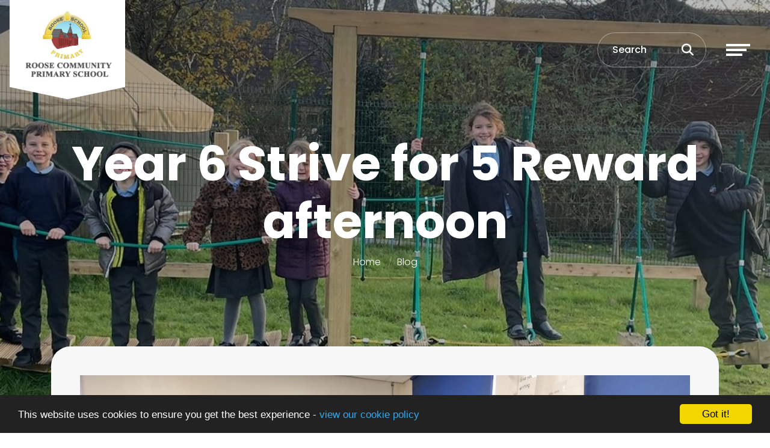

--- FILE ---
content_type: text/html; charset=UTF-8
request_url: https://rooseprimary.co.uk/blog/2023-10-27-10-24-36-year-6-strive-for-5-reward-afternoon
body_size: 5464
content:
<!DOCTYPE html>
<html lang="en-GB" prefix="og: http://ogp.me/ns# fb: http://ogp.me/ns/fb# article: http://ogp.me/ns/article#">
<head>
		<meta property="og:app_id" content="5137479034">
	<meta property="og:type" content="article">
	<meta property="og:title" content="Year 6 Strive for 5 Reward afternoon ">
	<meta property="og:url" content="https://rooseprimary.co.uk/blog/2023-10-27-10-24-36-year-6-strive-for-5-reward-afternoon"> 
			<meta property="og:description" content=" ">
				<meta property="og:image" content="https://files.schudio.com/roose-3/imagecache/1200x630c/blog/20231020_130750.jpg">
		<meta property="og:image:width" content="1200">
  		<meta property="og:image:height" content="630">
		<meta name="twitter:card" content="summary_large_image">
	<meta name="twitter:title" content="Year 6 Strive for 5 Reward afternoon ">
			<meta name="twitter:image" content="https://files.schudio.com/roose-3/imagecache/1200x630c/blog/20231020_130750.jpg">
				<meta name="twitter:description" content=" ">
	<meta charset="utf-8">
<meta http-equiv="X-UA-Compatible" content="IE=edge">
<meta name="viewport" content="width=device-width, initial-scale=1.0">
<title>Year 6 Strive for 5 Reward afternoon  | Roose Community Primary School</title>
	<link rel="icon" href="https://files.schudio.com/roose-3/images/logo/LOGO_ROOSE_COLOR(1).png" type="image/png">
<link rel="canonical" href="https://rooseprimary.co.uk/blog/2023-10-27-10-24-36-year-6-strive-for-5-reward-afternoon">
	<link rel="stylesheet" href="https://cdn.jsdelivr.net/npm/bootstrap@4.6.2/dist/css/bootstrap.min.css" integrity="sha384-xOolHFLEh07PJGoPkLv1IbcEPTNtaed2xpHsD9ESMhqIYd0nLMwNLD69Npy4HI+N" crossorigin="anonymous" referrerpolicy="no-referrer">
<link rel="stylesheet" href="https://cdnjs.cloudflare.com/ajax/libs/font-awesome/6.4.2/css/all.min.css" integrity="sha512-z3gLpd7yknf1YoNbCzqRKc4qyor8gaKU1qmn+CShxbuBusANI9QpRohGBreCFkKxLhei6S9CQXFEbbKuqLg0DA==" crossorigin="anonymous" referrerpolicy="no-referrer">
<link rel="stylesheet" href="https://cdnjs.cloudflare.com/ajax/libs/font-awesome/6.4.2/css/v4-shims.min.css" integrity="sha512-fWfO/7eGDprvp7/UATnfhpPDgF33fetj94tDv9q0z/WN4PDYiTP97+QcV1QWgpbkb+rUp76g6glID5mdf/K+SQ==" crossorigin="anonymous" referrerpolicy="no-referrer">
<link rel="stylesheet" type="text/css" href="/ccss/4662318f2f829cef25f11803e7047067.css"/><link rel="stylesheet" type="text/css" href="/theme/bootstrap4/css/bootstrap-4-navbar.min.css"/>	<style>
		.page-header {
			background-image: url('https://files.schudio.com/roose-3/images/background/banner_1.jpg');
		}
	</style>
<link rel="preconnect" href="https://fonts.googleapis.com">
<link rel="preconnect" href="https://fonts.gstatic.com" crossorigin>
<link href="https://fonts.googleapis.com/css2?family=Poppins:ital,wght@0,300;0,500;0,700;1,300;1,500;1,700&display=swap" rel="stylesheet">
<link rel="stylesheet" href="https://unpkg.com/aos@2.3.1/dist/aos.css">
<style>
			.btn-primary, .progress-bar, .page-item.active .page-link, header .navbar-toggler .icon-bar, .sidebar .sidebar-menu, .card.event .card-date-box, .card.home-event .card-date-box, section.home-content .home-content-text .home-content-text-content::before, section.home-content-box .home-box-text .home-box-text-content::before, .nav-tabs .nav-link.active {
			background-color: #383d60;
		}
		.btn-primary, .page-item.active .page-link, .form-control:focus, body.academies	.schools-list .nav-link:hover, body.academies .schools-list .nav-link:focus, .nav-tabs .nav-link.active {
			border-color: #383d60;
		}
		body.academies	.schools-list .nav-link:hover, body.academies	.schools-list .nav-link:focus {
			color: #383d60;
		}
		.arrow-icon path {
			fill: #383d60;
		}
		a, a:hover, a:focus, .page-link, .page-link:hover, .page-link:focus, header .top-menu .nav-link > i, header .top-menu .dropdown-item i, footer a:hover, footer a:focus {
			color: #383d60;
		}
		.btn-primary:hover, .btn-primary:focus {
			background-color: #52577a;
			border-color: #52577a;
		}
				footer {
			background-color: #383C62;
		}
				footer .bottom {
			background-color: #95aed7;
		}
				section.home-slider .carousel-item::after, .page-header::after {
			display: none;
		}
						header .search-form .form-control::placeholder, header .search-form .btn, header .search-btn {
			color: #ffffff;
		}
	</style>
	<script defer src="https://analytics.schudio.app/script.js" data-website-id="e040a2a8-2b8e-4503-963c-2917abc8c4bc"></script>	<script async src="https://www.googletagmanager.com/gtag/js?id=G-9VSMLN3DJL"></script>
	<script>window.dataLayer=window.dataLayer||[];function gtag(){dataLayer.push(arguments);}gtag('js',new Date());gtag('config','G-9VSMLN3DJL');</script>
<meta name="google-site-verification" content="SwCIopavodxY0yNmsR-H3FTcdqctXR3xJUnBhwXcaqM" /></head>
<body class="blog view ">
		<div id="layout-wrapper">
		<header>
	<nav class="navbar ">
					<a href="/" class="navbar-brand"><img src="https://files.schudio.com/roose-3/images/logo/RooseCommunityPrimarySchool_(1).png" alt="Roose Community Primary School"/></a>
						<div class="d-flex align-items-center ml-auto">
				<form method="get" action="/search" class="search-form">
	<div class="input-group">
		<input type="text" name="q" class="form-control" placeholder="Search">
		<div class="input-group-append">
			<button type="submit" class="btn btn-outline-secondary"><i class="fa fa-search"></i></button>
		</div>
	</div>
</form>
				<a href="/search" class="search-btn" title="Search"><i class="fas fa-search"></i></a>
				<button class="navbar-toggler collapsed" type="button" data-toggle="collapse" data-target="#navigation" aria-expanded="false" aria-label="Toggle navigation">
	<span class="icon-bar"></span><span class="icon-bar"></span><span class="icon-bar"></span></button>
			</div>
				<div class="collapse navbar-collapse" id="navigation">
			<ul class="navbar-nav top-menu">
									<li class="nav-item dropdown">
								<a href="/about-us/welcome" class="nav-link dropdown-toggle" data-toggle="dropdown">Our School<i class="fas fa-long-arrow-alt-right caret"></i></a>				<ul class="dropdown-menu">
																	<li>
															<a href="/about-us/welcome" class="dropdown-item">Welcome</a>													</li>
																	<li>
															<a href="/about-us/ethos-and-values" class="dropdown-item">Ethos and Values</a>													</li>
																	<li>
															<a href="/about-us/staff" class="dropdown-item">Meet the Staff </a>													</li>
																	<li>
															<a href="/about-us/governors" class="dropdown-item">Governors</a>													</li>
																	<li>
															<a href="/contact" class="dropdown-item">Contact Us</a>													</li>
																	<li>
															<a href="/parents/our-school-day" class="dropdown-item">Our School Day</a>													</li>
																	<li>
															<a href="/about-us/breakfast-and-after-school-club" class="dropdown-item">Wrap Around Care</a>													</li>
																	<li>
															<a href="/about-us/admission-to-school" class="dropdown-item">Admissions</a>													</li>
																	<li>
															<a href="/parents/term-dates" class="dropdown-item">Term Dates</a>													</li>
																	<li>
															<a href="/parents/uniform" class="dropdown-item">Uniform</a>													</li>
																	<li>
															<a href="/parents/home-school-agreement" class="dropdown-item">Home School Agreement</a>													</li>
																	<li>
															<a href="/photo-galleries" class="dropdown-item">Photo Galleries</a>													</li>
									</ul>
			</li>
										<li class="nav-item dropdown">
								<a href="/about-us/ourclasses" class="nav-link dropdown-toggle" data-toggle="dropdown">Our Classes<i class="fas fa-long-arrow-alt-right caret"></i></a>				<ul class="dropdown-menu">
																	<li>
															<a href="/about-us/ourclasses/class-of-2032" class="dropdown-item">Reception</a>													</li>
																	<li>
															<a href="/about-us/ourclasses/class-of-2031" class="dropdown-item">Year 1</a>													</li>
																	<li>
															<a href="/about-us/ourclasses/class-of-2030" class="dropdown-item">Year 2</a>													</li>
																	<li>
															<a href="/about-us/ourclasses/class-of-2029" class="dropdown-item">Year 3</a>													</li>
																	<li>
															<a href="/about-us/ourclasses/class-of-2028" class="dropdown-item">Year 4</a>													</li>
																	<li>
															<a href="/about-us/ourclasses/class-of-2027" class="dropdown-item">Year 5</a>													</li>
																	<li>
															<a href="/about-us/ourclasses/class-of-2026" class="dropdown-item">Year 6</a>													</li>
									</ul>
			</li>
										<li class="nav-item dropdown">
								<a href="/curriculum" class="nav-link dropdown-toggle" data-toggle="dropdown">Curriculum<i class="fas fa-long-arrow-alt-right caret"></i></a>				<ul class="dropdown-menu">
																	<li>
															<a href="/curriculum/overview" class="dropdown-item">Our Curriculum</a>													</li>
																	<li>
															<a href="/curriculum/maths" class="dropdown-item">Maths</a>													</li>
																	<li>
																							<a href="/curriculum/english" class="dropdown-item dropdown-toggle">English<i class="fas fa-long-arrow-alt-right caret"></i></a>								<ul class="dropdown-menu">
																			<li><a href="/curriculum/english/early-reading-and-phonics" class="dropdown-item">Early Reading and Phonics</a></li>
																	</ul>
													</li>
																	<li>
															<a href="/curriculum/science" class="dropdown-item">Science</a>													</li>
																	<li>
															<a href="/curriculum/religious-education" class="dropdown-item">Religious Education</a>													</li>
																	<li>
															<a href="/curriculum/computing" class="dropdown-item">Computing</a>													</li>
																	<li>
															<a href="/curriculum/history" class="dropdown-item">History</a>													</li>
																	<li>
															<a href="/curriculum/geography" class="dropdown-item">Geography</a>													</li>
																	<li>
															<a href="/curriculum/art-and-design" class="dropdown-item">Art and Design</a>													</li>
																	<li>
															<a href="/curriculum/design-and-technology" class="dropdown-item">Design Technology</a>													</li>
																	<li>
															<a href="/curriculum/sre-and-pshe" class="dropdown-item">PSHE and SRE</a>													</li>
																	<li>
															<a href="/curriculum/french" class="dropdown-item">French</a>													</li>
																	<li>
															<a href="/curriculum/physical-education" class="dropdown-item">Physical Education</a>													</li>
																	<li>
															<a href="/curriculum/music" class="dropdown-item">Music</a>													</li>
																	<li>
															<a href="/curriculum/early-years-foundation-stage-eyfs" class="dropdown-item">EYFS</a>													</li>
									</ul>
			</li>
										<li class="nav-item dropdown menu-right">
								<a href="/news" class="nav-link dropdown-toggle" data-toggle="dropdown">Key Information<i class="fas fa-long-arrow-alt-right caret"></i></a>				<ul class="dropdown-menu">
																	<li>
															<a href="/about-us/data-protection" class="dropdown-item">Data Protection</a>													</li>
																	<li>
															<a href="/about-us/school-policies" class="dropdown-item">School Policies</a>													</li>
																	<li>
															<a href="/about-us/complaints-procedure" class="dropdown-item">Complaints Procedure</a>													</li>
																	<li>
															<a href="/news" class="dropdown-item">News</a>													</li>
																	<li>
															<a href="/parents/school-dinners" class="dropdown-item">School Dinners </a>													</li>
																	<li>
															<a href="/parents/pupil-premium" class="dropdown-item">Pupil Premium</a>													</li>
																	<li>
															<a href="/parents/online-safety" class="dropdown-item">Online Safety</a>													</li>
																	<li>
																							<a href="/parents/primary-schools-sports-funding" class="dropdown-item dropdown-toggle">Primary School&#039;s Sports Funding<i class="fas fa-long-arrow-alt-right caret"></i></a>								<ul class="dropdown-menu">
																			<li><a href="/parents/primary-schools-sports-funding" class="dropdown-item">Funding</a></li>
																	</ul>
													</li>
																	<li>
															<a href="/parents/key-stage-results" class="dropdown-item">Key Stage Results</a>													</li>
																	<li>
															<a href="/parents/school-office" class="dropdown-item">Downloadable Forms</a>													</li>
																	<li>
															<a href="/parents/ofsted-report" class="dropdown-item">OFSTED Report</a>													</li>
																	<li>
															<a href="https://parentview.ofsted.gov.uk/" class="dropdown-item" target="_blank">Parent View</a>													</li>
																	<li>
															<a href="http://www.education.gov.uk/cgi-bin/schools/performance/school.pl?urn=112207&amp;superview=pri" class="dropdown-item" target="_blank">DfE Compare Schools</a>													</li>
																	<li>
															<a href="/parents/newsletters" class="dropdown-item">Newsletters</a>													</li>
																	<li>
															<a href="/calendar" class="dropdown-item">Calendar of Events</a>													</li>
																	<li>
															<a href="/absence-reporting" class="dropdown-item">Report your child&#039;s Absence</a>													</li>
																	<li>
															<a href="/about-us/sen" class="dropdown-item">SEND</a>													</li>
																	<li>
															<a href="/financial-information" class="dropdown-item">Financial Information</a>													</li>
																	<li>
															<a href="/safeguarding" class="dropdown-item">Safeguarding</a>													</li>
																	<li>
															<a href="/mental-health-and-wellbeing" class="dropdown-item">Mental Health and Wellbeing</a>													</li>
									</ul>
			</li>
													<li class="nav-item">
				<a href="/contact" class="nav-link">Contact Us</a>			</li>
				<li class="nav-item translate mt-4"><span class="nav-link"><div id="google_translate_element"></div><script type="text/javascript">
function googleTranslateElementInit() {
  new google.translate.TranslateElement({pageLanguage: 'en', includedLanguages: 'el,ku,tr,zh-CN', layout: google.translate.TranslateElement.InlineLayout.SIMPLE}, 'google_translate_element');
}
</script><script type="text/javascript" src="//translate.google.com/translate_a/element.js?cb=googleTranslateElementInit"></script></span></li></ul>
		</div>
	</nav>
</header>
		<main>
			<div class="page-header">
	<div class="container">
		<h1>Year 6 Strive for 5 Reward afternoon </h1>
		<ol class="breadcrumb">
	<li class="breadcrumb-item">
		<a href="/">Home</a>
	</li>
			<li class="breadcrumb-item"><a href="/blog">Blog</a></li>
	</ol>
	</div>
	<svg data-name="Layer 1" xmlns="http://www.w3.org/2000/svg" viewBox="0 0 1200 120" preserveAspectRatio="none" class="back-image">
		<path d="M598.97 114.72L0 0 0 120 1200 120 1200 0 598.97 114.72z" style="fill:white"></path>
	</svg>
</div>
				<div class="container">
										<div class="page-content" data-aos="fade-left">
					<article><figure class="article-image text-center">
	<img src="https://files.schudio.com/roose-3/images/blog/20231020_130750.jpg" alt="Image of Year 6 Strive for 5 Reward afternoon "/></figure>
<div class="article-meta">
			<span class="date">
			<i class="fa fa-calendar"></i> 
			27 October 2023		</span>
				<span class="author">
			<i class="fa fa-user"></i> 
							<a href="/blog/author/JBirkett">Julie Birkett</a>					</span>
				<span class="category">
			<i class="fa fa-folder"></i> 
			<a href="/blog/category/class-of-2024">Class of 2024</a>		</span>
	</div>
<div class="article-body clearfix">
	<p><div id="gallery-slider-109248" class="carousel slide embed-slideshow" data-ride="carousel">
	<div class="carousel-inner">
					<div class="carousel-item active">
				<img src="https://files.schudio.com/roose-3/images/gallery/year-6-strive-for-five-reward-2023/20231020_130750.jpg" alt=""/>			</div>
					<div class="carousel-item">
				<img src="https://files.schudio.com/roose-3/images/gallery/year-6-strive-for-five-reward-2023/20231020_130744.jpg" alt=""/>			</div>
					<div class="carousel-item">
				<img src="https://files.schudio.com/roose-3/images/gallery/year-6-strive-for-five-reward-2023/20231020_130740.jpg" alt=""/>			</div>
					<div class="carousel-item">
				<img src="https://files.schudio.com/roose-3/images/gallery/year-6-strive-for-five-reward-2023/20231020_130734.jpg" alt=""/>			</div>
					<div class="carousel-item">
				<img src="https://files.schudio.com/roose-3/images/gallery/year-6-strive-for-five-reward-2023/20231020_130730.jpg" alt=""/>			</div>
			</div>
			<a class="carousel-control-prev" href="#gallery-slider-109248" role="button" data-slide="prev">
			<i class="fas fa-chevron-left" aria-hidden="true"></i>
			<span class="sr-only">Previous</span>
		</a>
		<a class="carousel-control-next" href="#gallery-slider-109248" role="button" data-slide="next">
			<i class="fas fa-chevron-right" aria-hidden="true"></i>
			<span class="sr-only">Next</span>
		</a>
	</div>
</p>
</div>
	<div class="article-tags">
					<span class="tags">
				<i class="fa fa-tag"></i> 
									<a href="/blog/tag/class-of-2024" class="label label-secondary">Class of 2024</a>							</span>
					</div>
</article>
<div class="article-nav list-group list-group-horizontal">
			<a href="/blog/2023-10-20-20-45-00-inkwashing" class="list-group-item w-50"><i class="fas fa-long-arrow-alt-left"></i> Inkwashing</a>				<a href="/blog/2023-10-27-14-24-48-year-6-art-autumn-1-2023" class="list-group-item w-50 text-right">Year 6 Art Autumn 1 2023 <i class="fas fa-long-arrow-alt-right"></i></a>	</div>
									</div>
					</div>
			</main>
		<footer>
	<div class="container">
		<div class="row">
			<div class="col-6 col-sm-4 col-lg-2 mb-3">
	<img src="https://files.schudio.com/roose-3/images/logo/Untitled_design_(24).png" alt="Roose Community Primary School"/></div>
			<div class="col-sm-8 col-lg-4 col-xl mb-3">
	<h4>Roose Community Primary School</h4>
	<div class="overflow-hidden text-nowrap">
		<address>North Row<br>Barrow-in-Furness<br>Cumbria<br>LA13 0HF<br><br><i class="fa fa-phone"></i> 01229838841<br><i class="fa fa-envelope"></i> <a href="mailto:admin@roose.cumbria.sch.uk">admin@roose.cumbria.sch.uk</a></address>	</div>
</div>
				<div class="col-md">
		<h4>Useful Links:</h4>
		<ul class="list-unstyled">
											<li><a href="/parents/term-dates" class="text-reset">Term Dates</a></li>
											<li><a href="/nursery/admission" class="text-reset">Admissions</a></li>
											<li><a href="/parents/newsletters" class="text-reset">Newsletters</a></li>
					</ul>
	</div>
			<div class="col-sm mb-3">
	<h4>Social Media</h4>
	<ul class="nav social-menu"> <li class="nav-item"><a href="https://www.facebook.com/rooseprimaryschool" target="_blank" title="Facebook" class="nav-link facebook"><i class="fab fa-facebook-f"></i></a></li> <li class="nav-item"><a href="https://twitter.com/RoosePrimary" target="_blank" title="X" class="nav-link twitter"><i class="fab fa-x-twitter"></i></a></li></ul></div>
					</div>
	</div>
	<div class="bottom">
	<div class="container">
		<div class="row">
			<div class="col-md-6 copy">
				&copy; Copyright 2025&ndash;2026 Roose Community Primary School&ndash; <a href="/privacy-notice">View Privacy Notice</a>			</div>
			<div class="col-md-6">
				<div class="schudio">
	<span>School &amp; Trust Websites by</span>
	<a href="https://www.schudio.com/" target="_blank">
		<img src="/img/logo/light.png" alt="Schudio logo">
	</a>
</div>
			</div>
		</div>
	</div>
</div>
</footer>
	</div>
			<script src="https://cdn.jsdelivr.net/npm/jquery@3.7.1/dist/jquery.min.js" integrity="sha256-/JqT3SQfawRcv/BIHPThkBvs0OEvtFFmqPF/lYI/Cxo=" crossorigin="anonymous" referrerpolicy="no-referrer"></script>
<script src="https://cdn.jsdelivr.net/npm/bootstrap@4.6.2/dist/js/bootstrap.bundle.min.js" integrity="sha384-Fy6S3B9q64WdZWQUiU+q4/2Lc9npb8tCaSX9FK7E8HnRr0Jz8D6OP9dO5Vg3Q9ct" crossorigin="anonymous" referrerpolicy="no-referrer"></script><script type="text/javascript" src="/theme/bootstrap4/js/bootstrap-4-navbar.min.js"></script><script src="https://unpkg.com/aos@2.3.1/dist/aos.js"></script>
<script>
AOS.init({
	offset: 100,
	duration: 1000
});
</script>
<script>window.cookieconsent_options={message:'This website uses cookies to ensure you get the best experience -',dismiss:'Got it!',learnMore:'view our cookie policy',link:'/cookie-policy',theme:'dark-bottom'};</script>
<script src="https://cdnjs.cloudflare.com/ajax/libs/cookieconsent2/1.0.9/cookieconsent.min.js"></script>
</body>
</html>
